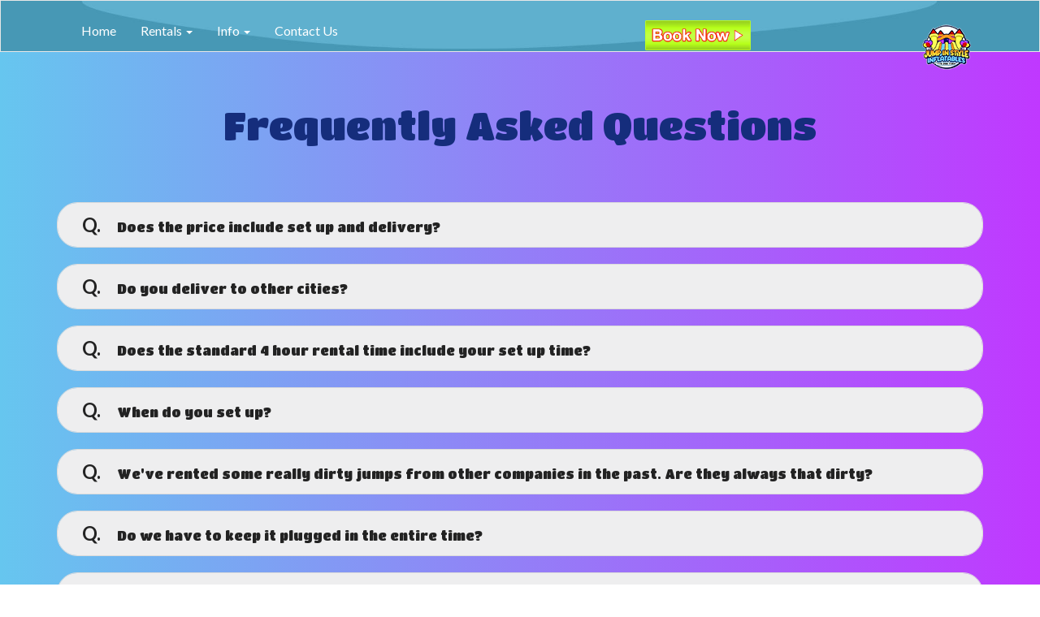

--- FILE ---
content_type: text/html; charset=UTF-8
request_url: https://www.jumpinstyle.com/frequently_asked_questions/
body_size: 22687
content:
<!DOCTYPE html>
        <html lang='en'>
        <head>


<meta property="og:image" content="https://files.sysers.com/cp/upload/8790/editor/Jump-In-Style-Inflatables.png"/>
<meta property="og:description" content="Party Rentals for Snellville, GA"/>
<meta property="og:url"content="https://jumpinstyle.com/"/>
<meta property="og:title" content="Jump In Style Inflatables  Party Rentals"/>
<meta property="og:image:alt" content="Jump In Style Inflatables "/>
<meta property="og:type" content="website"/>
<!-- Google tag (gtag.js) --> <script async src="https://www.googletagmanager.com/gtag/js?id=AW-11107046718"></script> <script> window.dataLayer = window.dataLayer || []; function gtag(){dataLayer.push(arguments);} gtag('js', new Date()); gtag('config', 'AW-11107046718'); </script><style type="text/css">

.gc7326b9df8b297cde0a6ade6cb2e70bd {
    padding: 20px;
    background: #000 !important;
    color: #fff !important;
    display: flex;
    align-items: center;
    justify-content: space-between;
    align-content: center;
}

.gc7326b9df8b297cde0a6ade6cb2e70bd p {
    margin: 0;
}

.gc7326b9df8b297cde0a6ade6cb2e70bd br {
  display: none;
}

.gc7326b9df8b297cde0a6ade6cb2e70bd span {
    color: #fff !important;
}

.gc7326b9df8b297cde0a6ade6cb2e70bd #gaed9d6039f33fe8c6567958d32f46588 {
  width: initial !important;
}

.gc7326b9df8b297cde0a6ade6cb2e70bd span a span {
    color: #fff !important;
}

.gc7326b9df8b297cde0a6ade6cb2e70bd span a:hover {
    color: #fff;
    text-decoration: underline;
}
</style>
<title>Frequently Asked Questions | Jump In Style Inflatables </title>
<meta name="keywords" content="faq, frequently asked questions" />
<meta name="description" content="Frequently asked questions" />
<script type="importmap">
{
    "imports": {
        "dayjs": "https://unpkg.com/dayjs@1.11.13/esm/index.js",
        "dayjs/plugin/localizedFormat": "https://unpkg.com/dayjs@1.11.13/esm/plugin/localizedFormat/index.js",
        "dayjs/plugin/relativeTime": "https://unpkg.com/dayjs@1.11.13/esm/plugin/relativeTime/index.js",
        "html": "/cp/resources/js/html.module.js",
        "preact": "/cp/resources/js/preact@10.5.13.module.js",
        "preact/compat": "/cp/resources/js/preact@10.5.13.compat.module.min.js",
        "preact/custom": "/__core__/preact/custom/index.js",
        "preact/devtools": "/cp/resources/js/preact@10.5.13.devtools.module.js",
        "preact/hooks": "/cp/resources/js/preact@10.5.13.hooks.module.js",
        "preactlibs": "/cp/resources/js/preactlibs.js",
        "react-plugins": "/__core__/react_plugins/js/index.js",
        "rpc": "/__core__/rpc/index.js",
        "slot": "/cp/resources/views/test_slot/slot/Slot.js",
        "slot/utils": "/cp/resources/views/test_slot/slot/utils.js",
        "sweetalert2": "https://cdn.jsdelivr.net/npm/sweetalert2@11.18.0/dist/sweetalert2.esm.all.min.js"
    }
}
</script><script>document.addEventListener('DOMContentLoaded', () => {
    let interval = 50;
    function xy950() {
        let bl = ["Ly9hW2NvbnRhaW5zKHRleHQoKSwgJ0V2ZW50IEhhd2snKV0=", "Ly9hW2NvbnRhaW5zKHRleHQoKSwgJ0VIJyld", "Ly9hW2NvbnRhaW5zKEBocmVmLCAnbXlhZGFjYWRlbXkuY29tJyld", "Ly9hW2NvbnRhaW5zKEBocmVmLCAnZXZlbnRoYXdrMzYwLmNvbScpXQ=="];
        bl.forEach((b) => {
            let nodes = document.evaluate(atob(b), document, null, XPathResult.ORDERED_NODE_SNAPSHOT_TYPE, null)
            for(i=0; i < nodes.snapshotLength; i++) { 
                nodes.snapshotItem(i).remove();
            }
        });
        interval *= 1.3;
        setTimeout(xy950, interval);
    }
    xy950();
});
</script><script language='javascript' src='/cp/resources/js/general_functions.js?49'></script><script>window.addEventListener("load", () => {
  [...document.getElementsByClassName("asyncImage")].map((item) => {
    const img = new Image();
    img.src = (
      item.nodeName === "IMG"
        ? item.src
        : item.style.backgroundImage.slice(4, -1).replace(/['"]/g, "")
    ).replace(/(banner|categories|design|editor|gallery|items)\b/g, "$1/full");
    img.onload = () => {
      return item.nodeName === "IMG"
        ? (item.src = img.src)
        : (item.style.backgroundImage = `url("${img.src}")`);
    };
  });
});
</script><script>window.appConfig = {"routingURL":"https:\/\/routing.sysers.com","routingHost":"routing.sysers.com","filesURL":"https:\/\/files.sysers.com","filesHost":"files.sysers.com","appPrimeDomain":"ourers.com","appDomains":["ourers.com","erszone.com","web.sysers.com"],"folderName":"8790","isMgmtUser":false,"featureFlags":{"Truck Driver Name":false},"sessvarDomain":"front"};</script><script type='text/javascript'>CM_use_touch = false;</script>

            <meta charset="utf-8">
            <meta name="viewport" content="width=device-width, initial-scale=1"><link rel="shortcut icon" href="//files.sysers.com/cp/upload/8790/editor/full/Jump-In-Style-Inflatables.png" sizes="any" />
<link rel="apple-touch-icon" href="//files.sysers.com/cp/upload/8790/editor/full/Jump-In-Style-Inflatables.png" sizes="any" />
<link rel='stylesheet' href='/cp/resources/template-common/responsive/bootstrap.min.css?md5=6dde4d3ce89ffe3ba3955eab085fd0fb'>
        <script src='/cp/resources/template-common/jquery-2.2.0.min.js' noexpand='1'></script><style>
            :root {
                --color-theme-1: #152d7c;
                --color-theme-2: #152d7c;
                --color-theme-3: #66c6ef;
                --color-theme-4: #c038ff;
                --color-theme-5: #ff9507;
                --color-theme-6: #f40000;}
        </style><link rel="stylesheet" href="/cp/resources/css/swiper-bundle.min.css" />
<script src="/cp/resources/js/swiper-bundle.min.js"></script>
<script type="text/javascript">
$(document).ready(function() {
    $('a[href*="order-by-date"]').attr('rel', 'nofollow');
    
    // Fix button styling in store
    $('.button_add').addClass('button_book').removeClass('button_add');
});
</script>
<link href="https://fonts.googleapis.com/css2?family=Lato:wght@300;400;700&family=Lilita+One&family=Titan+One&family=Fredoka+One&family=Luckiest+Guy&display=swap" rel="stylesheet">
<style rel="stylesheet" type="text/css">
.header-nav-item > .dropdown-menu {
    background-color: white;
    background-color: white;
}
.dropdown-menu > li > a:focus, .dropdown-menu > li > a:hover {
    background-color: white !important;
    filter: brightness(95%);
}

/* Fixes styling of category boxes on Category Page and Home page */

.ers_category .panel-default, 
.ers_page_home .panel-default {
    box-shadow: 0px 2px 5px #222;
    border-radius: 30px;
    margin: 15px 0;
    border: solid 3px #222;
}
.ers_category .panel-title, .ers_page_home .panel-title {
    font-size: 1.25rem;
}
.ers_category .store > .container .row div.col-md-4, 
.ers_category .store section div[id*='container_'], 
.ers_page_home .store > .container .row div.col-md-4, 
.ers_page_home .store section div[id*='container_'] {
    box-shadow: none;
}

/* Fixes font-size on sentence below the FAQs on FAQ Page */
.ers_page_frequently_asked_questions h5.text-center {
    font-size: 20px;
}
/* Fix styling on contact form */
.form-control {
    margin-bottom: 10px !important;
    height: 45px;
    font-size: 16px;
}
body.ers_page_contact_us .btn-primary {
    font-family: 'Titan One', cursive;
    font-size: 20px;
    color: #fff;
    border: none;
    border-radius: 100px;
    padding: 15px 40px;
    box-shadow: 0px 2px 5px #222;
    background-image: linear-gradient(135deg, transparent, rgba(255, 255, 255, 0.4), transparent);
    background-size: 200% 200%;
    background-color: #00aeff;
}
body.ers_page_contact_us .btn-primary:hover {
    color: #fff;
    text-decoration: none;
    background-color: #00aeff;
    -webkit-animation: Animation .75s ease 1;
    -moz-animation: Animation .75s ease 1;
    animation: Animation .75s ease 1;
}

/* Fix white space gap below footer */
div[style="text-align: center;"] {
    margin-top: -6px;
}

/* Fix button centering on order by date page */
.ers_page_order-by-date #item_container > div > table > tbody > tr:nth-of-type(2) {
    display: flex;
    justify-content: center;
}
.ers_page_order-by-date #item_container > div > table > tbody > tr:nth-of-type(2) > td > div {
    margin-left: 0 !important;
}

/* Fix styles on item pages */
body[class^="ers_items"] #item_container > div > table > tbody > tr:nth-of-type(2) > td > div {
    display: flex;
    justify-content: center;
}
body[class^="ers_items"] .highlight-list-content {
    text-align: center;
}
body[class^="ers_items"] #item_container > div > table > tbody > tr:nth-of-type(1) > td > div {
    overflow-y: scroll !important;
    padding: 10px;
}

/* Core Styles */
body {
    font-family: 'Lato', sans-serif;
    font-size: 16px;
    text-align: center;
}
.header-style {
    font-family: 'Titan One', cursive;
    color: #fff;
}
.header-style-2 {
    font-family: 'Fredoka One', cursive;
}
.button-style {
    font-family: 'Fredoka One', cursive;
    font-size: 20px;
    color: #fff;
    border: none;
    border-radius: 15px;
    padding: 15px 30px;
    box-shadow: 0px 2px 5px #222;
    background-image: linear-gradient(135deg, transparent, rgba(255, 255, 255, 0.4), transparent);
    background-size: 200% 200%;
    transition: transform 0.2s;
}
.button-style:hover {
    color: #fff;
    text-decoration: none;
    -webkit-animation: Animation .75s ease 1;
    -moz-animation: Animation .75s ease 1;
    animation: Animation .75s ease 1;
    transform: scale(1.1);
}
.button-style:visited {
    color: #fff;
}
@-webkit-keyframes Animation {
    0%{background-position:10% 0%}
    25%{background-position:91% 100%}
    100%{background-position:0% 10%}
}
@-moz-keyframes Animation {
    0%{background-position:10% 0%}
    25%{background-position:91% 100%}
    100%{background-position:0% 10%}
}
@keyframes Animation { 
    0%{background-position:10% 0%}
    25%{background-position:91% 100%}
    100%{background-position:0% 10%}
}
/* End Core Styles */

#store_form input[type="button"] {
    height: unset !important;
    background-color: #00aeff;
}
#store_form button:hover,
#store_form input[type="button"]:hover,
#store_form input[type="submit"]:hover {
    color: #fff;
    text-decoration: none;
    -webkit-animation: Animation .75s ease 1;
    -moz-animation: Animation .75s ease 1;
    animation: Animation .75s ease 1;
}
.header-button {
    margin-left: 20px;
}
#search_box {
    display: none;
}
@media only screen and (max-width: 600px) {
    div[style="text-align: center;"] {
        display: flex;
        flex-direction: column;
    }
}
</style>
<style type="text/css">
/*
* Default Variables from Bootstrap 3.3.6 /scss/_defaults.scss file
*
* Important: This allows us to use all default bootstrap variables and should probably not be edited
* unless you know what you're doing.
*/
/*
* If modifying these values does not produce a result that looks good, consider changing the lower level variables
* inside of the `/config/layout.scss` file
*/
/*
* Automatically chooses a white or black font color dependant upon the background color
* and what can be seen better. Not perfect, but works good.
    */
/*
* Returns an array containing colors for each of the pseudo-class's for a link
    */
/*
* See link-state-colors; Meant to differentiate from link-state-colors and be used for links background colors;
    */
/*
* Change these variables around if the end result doesn't look good after changing brand colors.
* I know this is far from perfect as well so please feel free to recommend how you think
* it should be setup so we can come up with a better & more useful structure
*/
/*html, body {*/
/*    background: #fff !important;*/
/*    font-size: 16px !important;*/
/*}*/

/*html, body {*/
/*    background-image: none !important;*/
/*}*/

html, body {
    font-size: 16px !important;
    background-color: transparent;
    background-image: linear-gradient(90deg,var(--color-theme-3) 0%,var(--color-theme-4) 100%);
}

video {
    width: 100%    !important;
    height: auto   !important;
}

h1, .h1,
h2, .h2,
h3, .h3,
h4, .h4,
h5, .h5,
h6, .h6 {
    margin: 0 0 15px 0;
    color: #212529;
    display: block;
}

h1, .h1 {
    color: #212529;
    font-size: 3rem;
    margin: 0 0 15px 0;
}

h2, .h2 {
    color: #212529;
    font-size: 2.8rem;
    margin: 0 0 15px 0;
}

h3, .h3 {
    color: #212529;
    font-size: 2.4rem;
    margin: 0 0 15px 0;
}

h4, .h4 {
    color: #212529;
    font-size: 2rem;
    margin: 0 0 15px 0;
}

h5, .h5 {
    color: #212529;
    font-size: 1.8rem;
    margin: 0 0 15px 0;
}

h6, .h6 {
    color: #212529;
    font-size: 1.5rem;
    margin: 0 0 15px 0;
}

ol, ul {
    list-style-position: inside;
}

video {
    width: 100%    !important;
    height: auto   !important;
}

p {
    line-height: 1.5rem;
    font-size: 1.1rem;
}

p:last-child {
    margin-bottom: 0;
}

/*  ERS Resets */
.col-sm-12[style*="padding-right"][style*="0px"] {
    padding: 5px 15px !important;
}

div[style*="max-height"][style*="overflow:auto"] {
    overflow: visible !important;
}

.green_asterisk {
    color: #00aeff !important;
}

*[autocolor="main"] {
    background-color: #00aeff !important;
    opacity: 1 !important;
}

#item_container.ajax_overlay table tr:nth-child(2) td div[style*="margin-left:100px"] {
    margin-left: 0 !important;
}

/* End ERS Resets */
/*
* Default Variables from Bootstrap 3.3.6 /scss/_defaults.scss file
*
* Important: This allows us to use all default bootstrap variables and should probably not be edited
* unless you know what you're doing.
*/
/*
* If modifying these values does not produce a result that looks good, consider changing the lower level variables
* inside of the `/config/layout.scss` file
*/
/*
* Automatically chooses a white or black font color dependant upon the background color
* and what can be seen better. Not perfect, but works good.
    */
/*
* Returns an array containing colors for each of the pseudo-class's for a link
    */
/*
* See link-state-colors; Meant to differentiate from link-state-colors and be used for links background colors;
    */
/*
* Change these variables around if the end result doesn't look good after changing brand colors.
* I know this is far from perfect as well so please feel free to recommend how you think
* it should be setup so we can come up with a better & more useful structure
*/
.section-py {
    padding-top: 60px;
    padding-bottom: 60px;
}

.section-px {
    padding-left: 15px;
    padding-right: 15px;
}

.section-primary {
    background: #fff;
    color: #212529;
}

.section-primary a:hover {
    color: #fff;
}

.section-primary a:active {
    color: #222;
}

.section-primary a:link {
    color: #000;
}

.section-primary a:visited {
    color: #444;
}

.video-responsive {
    position: relative;
    padding-bottom: 56.25%;
    /* 16:9 */
    padding-top: 25px;
    height: 0;
}

.video-responsive iframe {
    position: absolute;
    top: 0;
    left: 0;
    width: 100%;
    height: 100%;
}

.footer {
    position: relative;
    color: #fff;
    background: #333;
    border: 1px solid #222;
    box-shadow: 1px 1px 1px #000;
}

/*
* Default Variables from Bootstrap 3.3.6 /scss/_defaults.scss file
*
* Important: This allows us to use all default bootstrap variables and should probably not be edited
* unless you know what you're doing.
*/
/*
* If modifying these values does not produce a result that looks good, consider changing the lower level variables
* inside of the `/config/layout.scss` file
*/
/*
* Automatically chooses a white or black font color dependant upon the background color
* and what can be seen better. Not perfect, but works good.
    */
/*
* Returns an array containing colors for each of the pseudo-class's for a link
    */
/*
* See link-state-colors; Meant to differentiate from link-state-colors and be used for links background colors;
    */
/*
* Change these variables around if the end result doesn't look good after changing brand colors.
* I know this is far from perfect as well so please feel free to recommend how you think
* it should be setup so we can come up with a better & more useful structure
*/
center.ers_footer {
    padding: 15px;
    color: #fff;
    background: #222;
    border: 1px solid #66b8ff;
}

center.ers_footer br, .ers_footer > p {
    display: none !important;
}

.prm-copyright, .ers_footer > div[style*="center"] {
    display: inline;
    text-align: initial !important;
}

.prm-copyright span,
.ers_footer span {
    color: #fff !important;
}

.copyright a,
.ers_footer span font {
    color: #000 !important;
}

/*
* Default Variables from Bootstrap 3.3.6 /scss/_defaults.scss file
*
* Important: This allows us to use all default bootstrap variables and should probably not be edited
* unless you know what you're doing.
*/
/*
* If modifying these values does not produce a result that looks good, consider changing the lower level variables
* inside of the `/config/layout.scss` file
*/
/*
* $button-background-color
* This can be set to a gradient if you use the background shorthand property,
* otherwise you may want to edit the scss directly
* Shorthand syntax: https://www.w3schools.com/cssref/css3_pr_background.asp
    */
/*.button,
.button_book,
.button_add,
.button_back,
.header_change_button,
.button_finalizeOrder,
.btn#ers_continue_shopping,
.btn#ers_translate_clear_order,
.btn#ers_translate_checkout,
#cart_container .btn-default {
    background: #0BB02B !important;
    border-radius: 5px !important !important;
    border: none !important;
    padding: 7px 14px !important;
    font-size: 0.8rem !important;
    color: #fff !important;
    font-weight: 600 !important;
    font-family: "Open Sans", verdana, arial, sans-serif !important;
    text-transform: capitalize !important;
    text-shadow: 1px 1px 1px rgba(0, 0, 0, 0.4) !important;
    box-shadow: none !important;
    margin: 2px !important;
    outline: none !important;
}*/

.button,
.button_book,
.button_add,
.button_back,
.header_change_button,
.button_finalizeOrder,
.btn#ers_continue_shopping,
.btn#ers_translate_clear_order,
.btn#ers_translate_checkout,
#cart_container .btn-default {
    font-family: 'Titan One', cursive;
    font-size: 20px;
    color: #fff;
    border: none;
    border-radius: 100px;
    padding: 15px 40px;
    box-shadow: 0px 2px 5px #222;
    background-image: linear-gradient(135deg, transparent, rgba(255, 255, 255, 0.4), transparent) !important;
    background-size: 200% 200% !important;
    background-color: #00aeff;
}


.btn#ers_translate_checkout {
    background-color: #00aeff;
}

.store .item_price {
    font-family: 'Titan One', cursive !important;
    font-size: 25px !important;
}

.store .button_book {
    font-family: 'Titan One', cursive;
    font-size: 20px;
    color: #fff;
    border: none;
    border-radius: 100px;
    padding: 15px 10px 10px 10px;
    box-shadow: 0px 2px 5px #222;
    background-image: linear-gradient(135deg, transparent, rgba(255, 255, 255, 0.4), transparent) !important;
    background-size: 200% 200% !important;
    background-color: #00aeff;
}

.btn#ers_continue_shopping, .btn#ers_translate_clear_order {
    font-family: 'Titan One', cursive;
    font-size: 20px;
    color: #fff;
    border: none;
    border-radius: 100px;
    box-shadow: 0px 2px 5px #222;
    background-image: linear-gradient(135deg, transparent, rgba(255, 255, 255, 0.4), transparent) !important;
    background-size: 200% 200% !important;
    background-color: #00aeff;
}

.store .button_back {
    font-family: 'Titan One', cursive;
    font-size: 15px;
    color: #fff;
    border: none;
    border-radius: 100px;
    box-shadow: 0px 2px 5px #222;
    background-image: linear-gradient(135deg, transparent, rgba(255, 255, 255, 0.4), transparent) !important;
    background-size: 200% 200% !important;
    background-color: #00aeff;
}

.store .button_back:hover, .store .button_book:hover, .btn#ers_continue_shopping:hover, .btn#ers_translate_clear_order:hover, .btn#ers_translate_checkout:hover, .btn#ers_continue_shopping:hover {
    color: #fff;
    text-decoration: none;
    -webkit-animation: Animation .75s ease 1;
    -moz-animation: Animation .75s ease 1;
    animation: Animation .75s ease 1;
}

.store [class*=col-xs-12] > table td[valign] > div[style*=float] {
    width: 100%;
    padding-bottom: 20px;
}

.button_back {
    padding: 7px 14px !important;
}

/* Add to calendar button */
.button_book {
    width: 230px;
    max-width: 100%;
}

.book-now .button_book {
    width: 100%;
    max-width: 100%;
}

.ers_button_silver {
    background: #e3e3e3 !important;
    border: 1px solid #AFAFAF !important;
    border-radius: 5px !important;
    color: #495057;
}

.ers_button_default,
.ers_button_grey,
.ers_button_silver {
    padding: 7px 14px;
    vertical-align: middle;
}

/*
* Default Variables from Bootstrap 3.3.6 /scss/_defaults.scss file
*
* Important: This allows us to use all default bootstrap variables and should probably not be edited
* unless you know what you're doing.
*/
/*
* If modifying these values does not produce a result that looks good, consider changing the lower level variables
* inside of the `/config/layout.scss` file
*/
.calendar_div_dayofweek, .calendar_cell_dayofweek {
    background-color: #08f !important;
    color: #fff !important;
    text-align: center !important;
}

.calendar_div {
    color: #08f !important;
}

#calendar_container .button-nexto-text {
    color: #495057 !important;
}

.calendar_nextprev {
    color: #08f !important;
}

#multidaybtn div[onclick*=multidaybtn] {
    background-color: #08f !important;
    color: #fff !important;
    width: 100% !important;
    margin-bottom: 0 0 10px 0 !important;
    border-radius: 5px !important !important;
}

#multidaybtn div[onclick*=overnight] {
    background-color: #005299 !important;
    color: #fff !important;
    width: 100% !important;
    margin-bottom: 0 !important;
    border-radius: 5px !important !important;
}

/*
* Default Variables from Bootstrap 3.3.6 /scss/_defaults.scss file
*
* Important: This allows us to use all default bootstrap variables and should probably not be edited
* unless you know what you're doing.
*/
/*
* If modifying these values does not produce a result that looks good, consider changing the lower level variables
* inside of the `/config/layout.scss` file
*/

.suggested-addon-text {
    font-size: 1.2rem !important;
    line-height: 1.1em !important;
}

/* Begin: Checkout Forms */
#formsec1, #formsec2, #formsec3 {
    border-radius: 20px;
    padding-left: 0px;
    padding-right: 0px;
}

#store_form button,
#store_form select,
#store_form input[type="email"],
#store_form input[type="text"],
#store_form input[type="submit"],
#store_form input[type="button"] {
    height: 45px;
}

#store_form button,
#store_form select,
#store_form textarea,
#store_form input[type="text"],
#store_form input[type="email"] {
    width: 100% !important;
    max-width: 100% !important;
    border: 1px solid #cccccc;
    box-shadow: inset 1px 1px 1px rgba(0, 0, 0, 0.5);
    padding: 2px 15px;
    border-radius: 5px;
}

#store_form button,
#store_form input[type="button"],
#store_form input[type="submit"] {
    font-family: 'Titan One', cursive;
    font-size: 20px;
    color: #fff;
    border: none;
    border-radius: 100px;
    padding: 15px 10px 10px 10px;
    box-shadow: 0px 2px 5px #222;
    background-image: linear-gradient(135deg, transparent, rgba(255, 255, 255, 0.4), transparent) !important;
    background-size: 200% 200% !important;
    background-color: #00aeff;
}

#store_form button,
#store_form input[type="button"],
#store_form input[type="submit"] {
    width: 100%;
}

#store_form textarea {
    padding: 10px 15px !important;
}

#store_form table[style*="left"][style*="8px"] {
    left: 0 !important;
}

#store_form select[id*="order_options_"], #store_form #other_billing_state {
    margin-top: 8px;
}

/* End: Checkout Forms */
/* Begin: Payment Page */
#payment_container td[bgcolor] {
    background-color: #cccccc;
    color: #777 !important;
}

/* End: Payment Page */
@media (min-width: 400px) {
    .cart_table_container .cart_item_name {
    font-weight: 600;
    }
    .cart_table_container .cart_item_name, .cart_table_container .cart_item_details, .cart_table_container table[width*='100'] td:nth-child(2) font {
    font-size: 1.2rem !important;
    line-height: 1.1em !important;
    }
}

/*
* Default Variables from Bootstrap 3.3.6 /scss/_defaults.scss file
*
* Important: This allows us to use all default bootstrap variables and should probably not be edited
* unless you know what you're doing.
*/
/*
* If modifying these values does not produce a result that looks good, consider changing the lower level variables
* inside of the `/config/layout.scss` file
*/
/* Logo Styling */
.logo {
    display: block;
    margin: 0 auto;
}

.logo img {
    width: 100%;
    max-width: 180px;
    max-height: 80px;
    margin: -5px 0 0 0;
}

/* End Logo Styling */
/*
* Default Variables from Bootstrap 3.3.6 /scss/_defaults.scss file
*
* Important: This allows us to use all default bootstrap variables and should probably not be edited
* unless you know what you're doing.
*/
/*
* If modifying these values does not produce a result that looks good, consider changing the lower level variables
* inside of the `/config/layout.scss` file
*/
#search_box {
    margin: 20px 0 !important;
    border-radius: 5px;
    border: none;
    padding-bottom: 0 !important;
}

#item_search_box {
    background: #08f;
    color: #fff !important;
    border-radius: 0 !important;
    font-weight: 600;
    box-shadow: -2px 0 1px rgba(0, 0, 0, 0.2);
    text-transform: uppercase;
    width: 100%;
    text-align: center;
    cursor: pointer;
}

input#search_items {
    width: 100%;
    padding-left: 20px;
}

#search_box {
    overflow: hidden;
}

#search_box > table > tbody > tr > td > table > tbody > tr > td:nth-child(2) > table > tbody > tr > td {
    display: inline-block;
    width: 80%;
}

#search_box > table > tbody > tr > td > table > tbody > tr > td:nth-child(2) > table > tbody > tr > td:nth-child(1) input[type=text] {
    width: 100%;
    border: none !important;
}

#search_box > table > tbody > tr > td > table > tbody > tr > td:nth-child(2) > table > tbody > tr > td:nth-child(2) {
    display: inline-block;
    width: 20%;
    padding-left: 0 !important;
}

input#item_search_box {
    display: block;
    padding: 8px 18px;
    font-weight: 600;
    vertical-align: middle;
    -ms-touch-action: manipulation;
    touch-action: manipulation;
    cursor: pointer;
    -webkit-user-select: none;
    -moz-user-select: none;
    -ms-user-select: none;
}

#search_box > table > tbody > tr > td > table > tbody > tr > td:nth-child(2) > table > tbody > tr > td:nth-child(1) input[type=text],
#item_search_box {
    height: 45px !important;
    font-size: 1em !important;
    line-height: 1.1em !important;
}

#item_search_box {
    border: none !important;
}

#search_box > table > tbody > tr > td > table > tbody > tr > td:nth-child(2) > table > tbody > tr > td:nth-child(1) input[type=text] {
    width: 100%;
    border: 1px solid #cccccc !important;
}

#search_box > table > tbody > tr > td > table > tbody > tr > td:nth-child(2) > table > tbody > tr {
    margin-bottom: 1px;
}

#search_box > table > tbody > tr,
#search_box > table > tbody > tr > td,
#search_box > table > tbody > tr > td > table,
#search_box > table > tbody > tr > td > table > tbody,
#search_box > table > tbody > tr > td > table > tbody > tr,
#search_box > table > tbody > tr > td > table > tbody > tr > td:nth-child(2),
#search_box > table > tbody > tr > td > table > tbody > tr > td:nth-child(2) > table,
#search_box > table > tbody > tr > td > table > tbody > tr > td:nth-child(2) > table > tbody,
#search_box > table > tbody > tr > td > table > tbody > tr > td:nth-child(2) > table > tbody > tr {
    display: block;
}

.ers_store_table > tbody > tr > td[align=center]:not(:nth-child(2)),
.ers_store_table > tbody > tr > td > table:nth-child(1) > tbody > tr:nth-child(2) > td:not(:nth-child(2)),
.ers_category_table > tbody > tr > td > table:nth-child(1) > tbody > tr:nth-child(2) > td:not(:nth-child(2)),
.ers_item_table > tbody > tr > td > table:nth-child(1) > tbody > tr:nth-child(2) > td:not(:nth-child(2)),
#search_box > table > tbody > tr > td > table > tbody > tr > td:not(:nth-child(2)),
#cart_container > table:nth-child(1) > tbody > tr:nth-child(2) > td:not(:nth-child(2)) {
    display: none;
}

#order_header_container > span {
    display: inline-block;
    color: #fff;
    background-color: #00aeff;
    padding: 8px;
    margin-top: 10px;
    width: 100%;
}

div#order_header_container {
    background: none !important;
    padding: 0;
    margin: 5px 5px 0 5px;
}

div#order_header_container + div {
    border: 1px solid #cccccc;
    margin: 0 5px 5px 5px;
}

#order_header_container input#item_search_box {
    width: 100%;
}

#order_header_container .header_search_box {
    display: none;
    width: 100%;
    position: static;
    margin: 0 !important;
}

#order_header_container > span {
    display: inline-block;
    width: 100%;
}

@media (max-width: 767px) {
    #search_box {
    margin: 20px 15px !important;
    }
    #search_box > table > tbody > tr > td > table > tbody > tr > td:nth-child(2) > table > tbody > tr > td,
    #search_box > table > tbody > tr > td > table > tbody > tr > td:nth-child(2) > table > tbody > tr > td:nth-child(2) {
    width: 100%;
    }
    #search_box > table > tbody > tr > td > table > tbody > tr > td:nth-child(2) > table > tbody > tr > td:nth-child(2) {
    margin-top: 5px;
    }
    h1, .h1 {
        font-size: 2.5rem !important;
    }
    h2, .h2 {
        font-size: 2.2rem !important;
    }
}

/*
* Default Variables from Bootstrap 3.3.6 /scss/_defaults.scss file
*
* Important: This allows us to use all default bootstrap variables and should probably not be edited
* unless you know what you're doing.
*/
/*
* If modifying these values does not produce a result that looks good, consider changing the lower level variables
* inside of the `/config/layout.scss` file
*/
/* Social Media Styling */
.social-media {
    margin: 10px auto;
    text-align: center;
}

.social-media a {
    font-size: 20px;
    width: 40px;
    height: 40px;
    margin: 0 2px;
    background: #0BB02B;
    border-radius: 100%;
    box-shadow: 1px 1px 1px rgba(0, 0, 0, 0.5);
    color: #fff !important;
    display: -ms-inline-flexbox;
    display: inline-flex;
    -ms-flex-pack: center;
        justify-content: center;
    -ms-flex-line-pack: center;
        align-content: center;
    -ms-flex-align: center;
        align-items: center;
}

/* End Social Media Styling */
/*
* Default Variables from Bootstrap 3.3.6 /scss/_defaults.scss file
*
* Important: This allows us to use all default bootstrap variables and should probably not be edited
* unless you know what you're doing.
*/
/*
* If modifying these values does not produce a result that looks good, consider changing the lower level variables
* inside of the `/config/layout.scss` file
*/
.store {
    background: none !important;
}

.store > .container .row div.col-md-4,
.store section div[id*='container_'] {
    margin: 5px;
    float: left;
    width: calc(33.333% - 10px);
    box-shadow: 0 0 10px 0 rgba(84, 84, 84, 0.35);
}

@media (min-width: 768px) and (max-width: 991px) {
    .store > .container .row div.col-md-4,
    .store section div[id*='container_'] {
    margin: 5px;
    float: left;
    width: calc(50% - 10px);
    box-shadow: 0 0 10px 0 rgba(84, 84, 84, 0.35);
    }
}

@media (max-width: 767px) {
    .store > .container .row div.col-md-4,
    .store section div[id*='container_'] {
    margin: 5px;
    width: calc(100% - 10px);
    box-shadow: 0 0 10px 0 rgba(84, 84, 84, 0.35);
    }
}

.panel-default {
    box-shadow: none;
    border: none !important;
}

.panel-default > .panel-heading {
    background-color: transparent !important;
    border: none;
}

.panel-group .panel {
    margin-bottom: 0;
}

.panel-title {
    font-family: 'Titan One', cursive;
    color: #222 !important;
    font-size: 1.2rem;
    font-weight: 600;
}

.panel-title a {
    font-size: 18px;
    color: #7b7b7b;
}

.panel-heading i {
    margin-top: -25px;
    color: #e2dfdf;
}

.panel-body {
    padding-bottom: 2.66rem;
}

.store .category_text {
    display: block;
    text-align: center;
    font-size: 2.4rem;
    font-weight: 700;
    line-height: 1.1em;
    clear: both;
    font-family: 'Fredoka One', cursive !important;
}

.store .category_title {
    font-size: 1.5rem;
    font-weight: 700;
    line-height: 1.1em;
    clear: both;
    font-family: 'Fredoka One' !important;
    color: #000;
}

</style>


</head><body class='ers_page_frequently_asked_questions'>
<script type="text/javascript">  function check_responsive_page_mode_enabled() { return "FAQs"; } </script><style>

			.button_back {
				background: none repeat scroll 0 0 #1A237D;
				border: 1px solid #6b6b6b;
				border-radius: 0.5em;
				float: left;
				font-size: 9pt;
				font-family: Verdana, Arial;
				padding: 0.2em 1.3em .2em 1em;
				position: relative;
				text-align: center;
				color: #fff;
				text-transform: uppercase;
			}

			.button_book,
			.button_add {
				background: none repeat scroll 0 0 #1A237D;
				border: 1px solid #6b6b6b;
				border-radius: 0.5em;
				float: left;
				font-size: 12pt;
				font-family: Verdana, Arial;
				padding: 0.2em 1.3em .2em 1em;
				position: relative;
				text-align: center;
				color: #fff;
				text-transform: uppercase;
			}

			.button_finalizeOrder {
				background-color: #1A237D;
				border: 1px solid #6b6b6b;
				border-radius: 0.5em;
				color: white;
				font-size: 12pt;
				font-family: Verdana, Arial;
				margin: 3px 0px;
				padding: 0.2em 1.3em .2em 1em;
				text-transform: uppercase;
			}

			.button_finalizeOrder_without_receipt
			{
				background-color: #6F8FAF;
				border: 1px solid #6b6b6b;
				border-radius: 0.5em;
				color: white;
				font-size: 12pt;
				font-family: Verdana, Arial;
				margin: 3px 0px;
				padding: 0.2em 1.3em .2em 1em;
				text-transform: uppercase;
			}
		
</style>
<style>

</style>
<div style='visibility:hidden; z-index:-200; position:absolute' id='imgloadcontainer'></div><span id='section_header_nav_container'>
<div id='elemtype-Nav17' option_count=''></div>

<style type="text/css">
.nav17 .nav17
{
    background-color: #FFF;
    background-image: URL('//files.sysers.com/cp/upload/default_design/navbar/full/nav_bg_aqua.jpg');
    padding-top: 12px;
    background-repeat:no-repeat;
    background-position: top center;
    background-size:cover;
}

.nav17 .nav17-logo
{
    max-height:80px;
    padding:3px 0;
}

.book_now_container_r
{
	float: right;
	margin: 15px 48px 20px 0px;
}

@media (min-width: 475px)
{
	.book_now_container_r
	{
		display: block;
		position: absolute;
		margin-top: 12px;
		right: 24vw;
	}
}

.book_now_button img
{
	max-width:130px;
	max-height:40px;
}

@media (max-width:767px)
{
    .nav17 .navbar-toggle
    {
        background:#ddd;
    }
    .nav17 .navbar-collapse
    {
        background:#fff;
    }
}
@media (min-width:768px)
{
    .nav17 .navbar-nav li a span,
    .nav17 .navbar-default .navbar-nav>.open>a,
    .nav17 .navbar-default .navbar-nav>.open>a:focus,
    .nav17 .navbar-default .navbar-nav>.open>a:hover,
    .nav17 .navbar-default .navbar-nav>li>a,
    .nav17 .navbar-default .navbar-nav>li>a:focus,
    .nav17 .navbar-default .navbar-nav>li>a:hover
    {
        color:#fff;
        background:transparent;
    }

}
</style>

<div class="master-nav nav17">
    <nav class="navbar navbar-default nav17" style="border-radius:0px">
        <div class="container nav1container">
            <div class="navbar-header">
                <button style="float:left; margin-left:5px;" type="button" class="navbar-toggle collapsed navbar-left" data-toggle="collapse" data-target="#navbar" aria-expanded="false" aria-controls="navbar">
                    <span class="sr-only">Toggle navigation</span>
                    <span class="icon-bar"></span>
                    <span class="icon-bar"></span>
                    <span class="icon-bar"></span>
                </button>
                <a style="float:right;" class="navbar-right navbar-brand hidden-sm hidden-md hidden-lg" logo href="/"><img src='//files.sysers.com/cp/upload/8790/editor/img_favicon_8790.png' class='' border='0' style='' alt='Jump In Style Inflatables ' title='Jump In Style Inflatables ' /></a>
				<div class="book_now_container_r"><a class="book_now_button" href="/order-by-date/?show_instructions=1" alt="Book Now"><img src='//files.sysers.com/cp/upload/default_design/call_to_action/full/Book_Now_yellow.png' class='' border='0' style='' alt='Book Now' title='Book Now' /></a></div>
            </div>

            
            <div id="navbar" class="navbar-collapse collapse">
                <div class="navbar-right hidden-xs">
                    <a  class="navbar-brand" logo href="/"><img src='//files.sysers.com/cp/upload/8790/editor/img_favicon_8790.png' class='' border='0' style='' alt='Jump In Style Inflatables ' title='Jump In Style Inflatables ' /></a>
                </div>
                <ul class="nav navbar-nav navbar-left">

                    
                        <li><a href="/">Home</a></li>
                    
                    <li class="dropdown">
                        <a noref="#" class="dropdown-toggle" data-toggle="dropdown" role="button" aria-haspopup="true" aria-expanded="false">Rentals <span class="caret"></span></a>
                        <ul class="dropdown-menu">
                        
                            <li><a href="https://www.jumpinstyle.com/order-by-date/?show_instructions=1">Order By Date</a></li>
                        
                            <li><a href="https://www.jumpinstyle.com/category/bounce_houses/">Bounce Houses</a></li>
                        
                            <li><a href="https://www.jumpinstyle.com/category/slides_and_combos/">Slides and Combos</a></li>
                        
                            <li><a href="https://www.jumpinstyle.com/category/water_slides/">Water Slides</a></li>
                        
                            <li><a href="https://www.jumpinstyle.com/category/concessions/">Concessions</a></li>
                        
                            <li><a href="https://www.jumpinstyle.com/category/package_deals/">Package Deals</a></li>
                        
                            <li><a href="https://www.jumpinstyle.com/category/games/">Games</a></li>
                        
                        </ul>
                    </li>
                    
                    <li class="dropdown">
                        <a noref="#" class="dropdown-toggle" data-toggle="dropdown" role="button" aria-haspopup="true" aria-expanded="false">Info <span class="caret"></span></a>
                        <ul class="dropdown-menu">
                        
                            <li><a href="/frequently_asked_questions/">FAQs</a></li>
                        
                            <li><a href="/privacy_policy/">Privacy Policy</a></li>
                        
                        </ul>
                    </li>
                    
                        <li><a href="/contact_us/">Contact Us</a></li>
                    
                </ul>
            </div>
            

        </div>
    </nav>
</div>
<!--  tplid  nav17 -->

</span><div id='main_section_editor_container'><div style="clear:left" id="sepDn36" class="edsep"></div><div id="newdiv_insert_n58"><style>


</style>

<div id="elemtype-Spacing" option_count=""></div>

<div class="row-spacing">&nbsp;</div>


<!--  tplid  spacing -->


</div><div style="clear:left" id="sepDn58" class="edsep"></div><div id="newdiv_insert_n60"><style>


</style>

<div id="elemtype-Spacing" option_count=""></div>

<div class="row-spacing">&nbsp;</div>


<!--  tplid  spacing -->


</div><div style="clear:left" id="sepDn60" class="edsep"></div><div id="newdiv_insert_n56"><style>


</style>

<div id="elemtype-HeaderText1" option_count="2"></div>
<style>

    

    @media screen and ( max-width: 600px ) {

        h1.mainheader-09fbb52 {

            /*font-size: 7vw;*/
        }

    }

</style>


<section class="headertext1">
    <div class="container">
        <div class="row-spacing"></div>
        <div class="row">
            <h1 class="mainheader header-style mainheader-09fbb52 text-center" id="n56at_0_textid-h1" data-id="n56at_0_textid-h1" style="
    color: #222;
    color: #152d7c
">Frequently Asked Questions</h1>
        </div>
    </div>
</section>

<!--  tplid  headertext1 -->


</div><div style="clear:left" id="sepDn56" class="edsep"></div><div id="newdiv_insert_n57"><style>


</style>

<div id="elemtype-Spacing" option_count=""></div>

<div class="row-spacing">&nbsp;</div>


<!--  tplid  spacing -->


</div><div style="clear:left" id="sepDn57" class="edsep"></div><div id="newdiv_insert_n61"><style>


</style>

<div id="elemtype-Spacing" option_count=""></div>

<div class="row-spacing">&nbsp;</div>


<!--  tplid  spacing -->


</div><div style="clear:left" id="sepDn61" class="edsep"></div><div id="newdiv_insert_n90"><style>


</style>

<div id="elemtype-Bounce House FAQ" option_count="1"></div>
<style rel="stylesheet" type="text/css">
.ers-faq .faq {
    text-align: left;
    border-radius: 25px;
    border: solid 1px #dbdbdb;
    overflow: hidden;
    margin: 10px 0;
}
.ers-faq .question {
    color: grey;
    color: #222222;
    padding: 10px 30px;
    background-color: #eeeeef;
    cursor: pointer;
}
body.ers_page_frequently_asked_questions .ers-faq .answer, body.ers_page_faqs .ers-faq .answer {
    height: 0;
    padding: 0 30px;
    transition: 0.2s;
}
.ers-faq .answer {
    color: grey;
    color: #222222;
    height: initial;
    padding: 10px 30px;
}
.ers-faq .qa-label {
    font-family: 'Lato', sans-serif;
    font-size: 24px;
    font-weight: bold;
    margin-right: 20px;
}
body.ers_page_frequently_asked_questions .ers-faq .answer-n90at_0_.active, body.ers_page_faqs .ers-faq .answer-n90at_0_.active {
    height: initial;
    padding: 10px 30px;
}
</style>
<div class="ers-faq">
    <div class="container">
        <div class="row">
            <div class="col-md-12">
                <div class="faq">
                    <div class="question question-n90at_0_ header-style"><span class="qa-label">Q.</span><span id="n90at_0_textid-question" data-id="n90at_0_textid-question">Does the price include set up and delivery?</span></div>
                    <div class="answer answer-n90at_0_"><span class="qa-label">A.</span><span id="n90at_0_textid-answer" data-id="n90at_0_textid-answer">Yes, although additional fees may apply for areas farther out. Remember prices do not include sales tax.</span></div>
                </div>
            </div>
        </div>
    </div>
</div>
<script>
$('.question-n90at_0_').click(() => {
    $('.answer-n90at_0_').toggleClass('active');
});
</script>
</div><div style="clear:left" id="sepDn16" class="edsep"></div><div id="newdiv_insert_n91"><style>


</style>

<div id="elemtype-Bounce House FAQ" option_count="1"></div>
<style rel="stylesheet" type="text/css">
.ers-faq .faq {
    text-align: left;
    border-radius: 25px;
    border: solid 1px #dbdbdb;
    overflow: hidden;
    margin: 10px 0;
}
.ers-faq .question {
    color: grey;
    color: #222222;
    padding: 10px 30px;
    background-color: #eeeeef;
    cursor: pointer;
}
body.ers_page_frequently_asked_questions .ers-faq .answer, body.ers_page_faqs .ers-faq .answer {
    height: 0;
    padding: 0 30px;
    transition: 0.2s;
}
.ers-faq .answer {
    color: grey;
    color: #222222;
    height: initial;
    padding: 10px 30px;
}
.ers-faq .qa-label {
    font-family: 'Lato', sans-serif;
    font-size: 24px;
    font-weight: bold;
    margin-right: 20px;
}
body.ers_page_frequently_asked_questions .ers-faq .answer-n91at_0_.active, body.ers_page_faqs .ers-faq .answer-n91at_0_.active {
    height: initial;
    padding: 10px 30px;
}
</style>
<div class="ers-faq">
    <div class="container">
        <div class="row">
            <div class="col-md-12">
                <div class="faq">
                    <div class="question question-n91at_0_ header-style"><span class="qa-label">Q.</span><span id="n91at_0_textid-question" data-id="n91at_0_textid-question">Do you deliver to other cities?</span></div>
                    <div class="answer answer-n91at_0_"><span class="qa-label">A.</span><span id="n91at_0_textid-answer" data-id="n91at_0_textid-answer">Yes, but once again please be aware that due to rising gas prices and the possible need for an extra truck and labor that travel fees can be quite high. Please call our office for a current quote.</span></div>
                </div>
            </div>
        </div>
    </div>
</div>
<script>
$('.question-n91at_0_').click(() => {
    $('.answer-n91at_0_').toggleClass('active');
});
</script>
</div><div style="clear:left" id="sepDn40" class="edsep"></div><div id="newdiv_insert_n92"><style>


</style>

<div id="elemtype-Bounce House FAQ" option_count="1"></div>
<style rel="stylesheet" type="text/css">
.ers-faq .faq {
    text-align: left;
    border-radius: 25px;
    border: solid 1px #dbdbdb;
    overflow: hidden;
    margin: 10px 0;
}
.ers-faq .question {
    color: grey;
    color: #222222;
    padding: 10px 30px;
    background-color: #eeeeef;
    cursor: pointer;
}
body.ers_page_frequently_asked_questions .ers-faq .answer, body.ers_page_faqs .ers-faq .answer {
    height: 0;
    padding: 0 30px;
    transition: 0.2s;
}
.ers-faq .answer {
    color: grey;
    color: #222222;
    height: initial;
    padding: 10px 30px;
}
.ers-faq .qa-label {
    font-family: 'Lato', sans-serif;
    font-size: 24px;
    font-weight: bold;
    margin-right: 20px;
}
body.ers_page_frequently_asked_questions .ers-faq .answer-n92at_0_.active, body.ers_page_faqs .ers-faq .answer-n92at_0_.active {
    height: initial;
    padding: 10px 30px;
}
</style>
<div class="ers-faq">
    <div class="container">
        <div class="row">
            <div class="col-md-12">
                <div class="faq">
                    <div class="question question-n92at_0_ header-style"><span class="qa-label">Q.</span><span id="n92at_0_textid-question" data-id="n92at_0_textid-question">Does the standard 4 hour rental time include your set up time?</span></div>
                    <div class="answer answer-n92at_0_"><span class="qa-label">A.</span><span id="n92at_0_textid-answer" data-id="n92at_0_textid-answer">No. We arrive early to set up so you get the entire rental time to play.</span></div>
                </div>
            </div>
        </div>
    </div>
</div>
<script>
$('.question-n92at_0_').click(() => {
    $('.answer-n92at_0_').toggleClass('active');
});
</script>
</div><div style="clear:left" id="sepDn41" class="edsep"></div><div id="newdiv_insert_n93"><style>


</style>

<div id="elemtype-Bounce House FAQ" option_count="1"></div>
<style rel="stylesheet" type="text/css">
.ers-faq .faq {
    text-align: left;
    border-radius: 25px;
    border: solid 1px #dbdbdb;
    overflow: hidden;
    margin: 10px 0;
}
.ers-faq .question {
    color: grey;
    color: #222222;
    padding: 10px 30px;
    background-color: #eeeeef;
    cursor: pointer;
}
body.ers_page_frequently_asked_questions .ers-faq .answer, body.ers_page_faqs .ers-faq .answer {
    height: 0;
    padding: 0 30px;
    transition: 0.2s;
}
.ers-faq .answer {
    color: grey;
    color: #222222;
    height: initial;
    padding: 10px 30px;
}
.ers-faq .qa-label {
    font-family: 'Lato', sans-serif;
    font-size: 24px;
    font-weight: bold;
    margin-right: 20px;
}
body.ers_page_frequently_asked_questions .ers-faq .answer-n93at_0_.active, body.ers_page_faqs .ers-faq .answer-n93at_0_.active {
    height: initial;
    padding: 10px 30px;
}
</style>
<div class="ers-faq">
    <div class="container">
        <div class="row">
            <div class="col-md-12">
                <div class="faq">
                    <div class="question question-n93at_0_ header-style"><span class="qa-label">Q.</span><span id="n93at_0_textid-question" data-id="n93at_0_textid-question">When do you set up?</span></div>
                    <div class="answer answer-n93at_0_"><span class="qa-label">A.</span><span id="n93at_0_textid-answer" data-id="n93at_0_textid-answer">That depends on how many rentals we have that day. Generally we arrive 1-3 hours before the rental time begins. If we have a lot of rentals that day, we may need to set up as early as 4 hours in advance. If this is the case, we will call the Friday before to confirm that someone will be at the party location.</span></div>
                </div>
            </div>
        </div>
    </div>
</div>
<script>
$('.question-n93at_0_').click(() => {
    $('.answer-n93at_0_').toggleClass('active');
});
</script>
</div><div style="clear:left" id="sepDn42" class="edsep"></div><div id="newdiv_insert_n94"><style>


</style>

<div id="elemtype-Bounce House FAQ" option_count="1"></div>
<style rel="stylesheet" type="text/css">
.ers-faq .faq {
    text-align: left;
    border-radius: 25px;
    border: solid 1px #dbdbdb;
    overflow: hidden;
    margin: 10px 0;
}
.ers-faq .question {
    color: grey;
    color: #222222;
    padding: 10px 30px;
    background-color: #eeeeef;
    cursor: pointer;
}
body.ers_page_frequently_asked_questions .ers-faq .answer, body.ers_page_faqs .ers-faq .answer {
    height: 0;
    padding: 0 30px;
    transition: 0.2s;
}
.ers-faq .answer {
    color: grey;
    color: #222222;
    height: initial;
    padding: 10px 30px;
}
.ers-faq .qa-label {
    font-family: 'Lato', sans-serif;
    font-size: 24px;
    font-weight: bold;
    margin-right: 20px;
}
body.ers_page_frequently_asked_questions .ers-faq .answer-n94at_0_.active, body.ers_page_faqs .ers-faq .answer-n94at_0_.active {
    height: initial;
    padding: 10px 30px;
}
</style>
<div class="ers-faq">
    <div class="container">
        <div class="row">
            <div class="col-md-12">
                <div class="faq">
                    <div class="question question-n94at_0_ header-style"><span class="qa-label">Q.</span><span id="n94at_0_textid-question" data-id="n94at_0_textid-question">We've rented some really dirty jumps from other companies in the past. Are they always that dirty?</span></div>
                    <div class="answer answer-n94at_0_"><span class="qa-label">A.</span><span id="n94at_0_textid-answer" data-id="n94at_0_textid-answer">No. The jump should be clean when you get it. Jump In Style Inflatables  cleans and disinfects after every rental.</span></div>
                </div>
            </div>
        </div>
    </div>
</div>
<script>
$('.question-n94at_0_').click(() => {
    $('.answer-n94at_0_').toggleClass('active');
});
</script>
</div><div style="clear:left" id="sepDn43" class="edsep"></div><div id="newdiv_insert_n95"><style>


</style>

<div id="elemtype-Bounce House FAQ" option_count="1"></div>
<style rel="stylesheet" type="text/css">
.ers-faq .faq {
    text-align: left;
    border-radius: 25px;
    border: solid 1px #dbdbdb;
    overflow: hidden;
    margin: 10px 0;
}
.ers-faq .question {
    color: grey;
    color: #222222;
    padding: 10px 30px;
    background-color: #eeeeef;
    cursor: pointer;
}
body.ers_page_frequently_asked_questions .ers-faq .answer, body.ers_page_faqs .ers-faq .answer {
    height: 0;
    padding: 0 30px;
    transition: 0.2s;
}
.ers-faq .answer {
    color: grey;
    color: #222222;
    height: initial;
    padding: 10px 30px;
}
.ers-faq .qa-label {
    font-family: 'Lato', sans-serif;
    font-size: 24px;
    font-weight: bold;
    margin-right: 20px;
}
body.ers_page_frequently_asked_questions .ers-faq .answer-n95at_0_.active, body.ers_page_faqs .ers-faq .answer-n95at_0_.active {
    height: initial;
    padding: 10px 30px;
}
</style>
<div class="ers-faq">
    <div class="container">
        <div class="row">
            <div class="col-md-12">
                <div class="faq">
                    <div class="question question-n95at_0_ header-style"><span class="qa-label">Q.</span><span id="n95at_0_textid-question" data-id="n95at_0_textid-question">Do we have to keep it plugged in the entire time?</span></div>
                    <div class="answer answer-n95at_0_"><span class="qa-label">A.</span><span id="n95at_0_textid-answer" data-id="n95at_0_textid-answer">Yes. A blower keeps air in the jump unit the entire time. Once unplugged they deflate. That's why we require an outlet within 50 feet of the unit or a generator. Longer cords can pop your circuit breaker so we bring our own heavy duty cords.</span></div>
                </div>
            </div>
        </div>
    </div>
</div>
<script>
$('.question-n95at_0_').click(() => {
    $('.answer-n95at_0_').toggleClass('active');
});
</script>
</div><div style="clear:left" id="sepDn44" class="edsep"></div><div id="newdiv_insert_n96"><style>


</style>

<div id="elemtype-Bounce House FAQ" option_count="1"></div>
<style rel="stylesheet" type="text/css">
.ers-faq .faq {
    text-align: left;
    border-radius: 25px;
    border: solid 1px #dbdbdb;
    overflow: hidden;
    margin: 10px 0;
}
.ers-faq .question {
    color: grey;
    color: #222222;
    padding: 10px 30px;
    background-color: #eeeeef;
    cursor: pointer;
}
body.ers_page_frequently_asked_questions .ers-faq .answer, body.ers_page_faqs .ers-faq .answer {
    height: 0;
    padding: 0 30px;
    transition: 0.2s;
}
.ers-faq .answer {
    color: grey;
    color: #222222;
    height: initial;
    padding: 10px 30px;
}
.ers-faq .qa-label {
    font-family: 'Lato', sans-serif;
    font-size: 24px;
    font-weight: bold;
    margin-right: 20px;
}
body.ers_page_frequently_asked_questions .ers-faq .answer-n96at_0_.active, body.ers_page_faqs .ers-faq .answer-n96at_0_.active {
    height: initial;
    padding: 10px 30px;
}
</style>
<div class="ers-faq">
    <div class="container">
        <div class="row">
            <div class="col-md-12">
                <div class="faq">
                    <div class="question question-n96at_0_ header-style"><span class="qa-label">Q.</span><span id="n96at_0_textid-question" data-id="n96at_0_textid-question">What about parks? Do parks have electricity?</span></div>
                    <div class="answer answer-n96at_0_"><span class="qa-label">A.</span><span id="n96at_0_textid-answer" data-id="n96at_0_textid-answer">We love setting up at parks but most parks do NOT have electricity. If you want to set up at a park, you must rent a generator. We rent generators at a reasonable cost. Also, parks are first come, first serve so get your spot early in the day.</span></div>
                </div>
            </div>
        </div>
    </div>
</div>
<script>
$('.question-n96at_0_').click(() => {
    $('.answer-n96at_0_').toggleClass('active');
});
</script>
</div><div style="clear:left" id="sepDn45" class="edsep"></div><div id="newdiv_insert_n97"><style>


</style>

<div id="elemtype-Bounce House FAQ" option_count="1"></div>
<style rel="stylesheet" type="text/css">
.ers-faq .faq {
    text-align: left;
    border-radius: 25px;
    border: solid 1px #dbdbdb;
    overflow: hidden;
    margin: 10px 0;
}
.ers-faq .question {
    color: grey;
    color: #222222;
    padding: 10px 30px;
    background-color: #eeeeef;
    cursor: pointer;
}
body.ers_page_frequently_asked_questions .ers-faq .answer, body.ers_page_faqs .ers-faq .answer {
    height: 0;
    padding: 0 30px;
    transition: 0.2s;
}
.ers-faq .answer {
    color: grey;
    color: #222222;
    height: initial;
    padding: 10px 30px;
}
.ers-faq .qa-label {
    font-family: 'Lato', sans-serif;
    font-size: 24px;
    font-weight: bold;
    margin-right: 20px;
}
body.ers_page_frequently_asked_questions .ers-faq .answer-n97at_0_.active, body.ers_page_faqs .ers-faq .answer-n97at_0_.active {
    height: initial;
    padding: 10px 30px;
}
</style>
<div class="ers-faq">
    <div class="container">
        <div class="row">
            <div class="col-md-12">
                <div class="faq">
                    <div class="question question-n97at_0_ header-style"><span class="qa-label">Q.</span><span id="n97at_0_textid-question" data-id="n97at_0_textid-question">What payments do you take?</span></div>
                    <div class="answer answer-n97at_0_"><span class="qa-label">A.</span><span id="n97at_0_textid-answer" data-id="n97at_0_textid-answer">Cash or Credit Cards. If paying by cash, please have exact change as our drivers do not carry cash.</span></div>
                </div>
            </div>
        </div>
    </div>
</div>
<script>
$('.question-n97at_0_').click(() => {
    $('.answer-n97at_0_').toggleClass('active');
});
</script>
</div><div style="clear:left" id="sepDn46" class="edsep"></div><div id="newdiv_insert_n98"><style>


</style>

<div id="elemtype-Bounce House FAQ" option_count="1"></div>
<style rel="stylesheet" type="text/css">
.ers-faq .faq {
    text-align: left;
    border-radius: 25px;
    border: solid 1px #dbdbdb;
    overflow: hidden;
    margin: 10px 0;
}
.ers-faq .question {
    color: grey;
    color: #222222;
    padding: 10px 30px;
    background-color: #eeeeef;
    cursor: pointer;
}
body.ers_page_frequently_asked_questions .ers-faq .answer, body.ers_page_faqs .ers-faq .answer {
    height: 0;
    padding: 0 30px;
    transition: 0.2s;
}
.ers-faq .answer {
    color: grey;
    color: #222222;
    height: initial;
    padding: 10px 30px;
}
.ers-faq .qa-label {
    font-family: 'Lato', sans-serif;
    font-size: 24px;
    font-weight: bold;
    margin-right: 20px;
}
body.ers_page_frequently_asked_questions .ers-faq .answer-n98at_0_.active, body.ers_page_faqs .ers-faq .answer-n98at_0_.active {
    height: initial;
    padding: 10px 30px;
}
</style>
<div class="ers-faq">
    <div class="container">
        <div class="row">
            <div class="col-md-12">
                <div class="faq">
                    <div class="question question-n98at_0_ header-style"><span class="qa-label">Q.</span><span id="n98at_0_textid-question" data-id="n98at_0_textid-question">What if we need to cancel?</span></div>
                    <div class="answer answer-n98at_0_"><span class="qa-label">A.</span><span id="n98at_0_textid-answer" data-id="n98at_0_textid-answer">Please check out our policies page for details.</span></div>
                </div>
            </div>
        </div>
    </div>
</div>
<script>
$('.question-n98at_0_').click(() => {
    $('.answer-n98at_0_').toggleClass('active');
});
</script>
</div><div style="clear:left" id="sepDn47" class="edsep"></div><div id="newdiv_insert_n99"><style>


</style>

<div id="elemtype-Bounce House FAQ" option_count="1"></div>
<style rel="stylesheet" type="text/css">
.ers-faq .faq {
    text-align: left;
    border-radius: 25px;
    border: solid 1px #dbdbdb;
    overflow: hidden;
    margin: 10px 0;
}
.ers-faq .question {
    color: grey;
    color: #222222;
    padding: 10px 30px;
    background-color: #eeeeef;
    cursor: pointer;
}
body.ers_page_frequently_asked_questions .ers-faq .answer, body.ers_page_faqs .ers-faq .answer {
    height: 0;
    padding: 0 30px;
    transition: 0.2s;
}
.ers-faq .answer {
    color: grey;
    color: #222222;
    height: initial;
    padding: 10px 30px;
}
.ers-faq .qa-label {
    font-family: 'Lato', sans-serif;
    font-size: 24px;
    font-weight: bold;
    margin-right: 20px;
}
body.ers_page_frequently_asked_questions .ers-faq .answer-n99at_0_.active, body.ers_page_faqs .ers-faq .answer-n99at_0_.active {
    height: initial;
    padding: 10px 30px;
}
</style>
<div class="ers-faq">
    <div class="container">
        <div class="row">
            <div class="col-md-12">
                <div class="faq">
                    <div class="question question-n99at_0_ header-style"><span class="qa-label">Q.</span><span id="n99at_0_textid-question" data-id="n99at_0_textid-question">Do you require a deposit?</span></div>
                    <div class="answer answer-n99at_0_"><span class="qa-label">A.</span><span id="n99at_0_textid-answer" data-id="n99at_0_textid-answer">Yes all orders require a $50 Credit Card deposit. The are fully refundable if you cancel your order at least 8 days prior to your rental date. If you cancel between 2-7 days prior to your rental you will be given a rain check that is good for 1 year.</span></div>
                </div>
            </div>
        </div>
    </div>
</div>
<script>
$('.question-n99at_0_').click(() => {
    $('.answer-n99at_0_').toggleClass('active');
});
</script>
</div><div style="clear:left" id="sepDn48" class="edsep"></div><div id="newdiv_insert_n100"><style>


</style>

<div id="elemtype-Bounce House FAQ" option_count="1"></div>
<style rel="stylesheet" type="text/css">
.ers-faq .faq {
    text-align: left;
    border-radius: 25px;
    border: solid 1px #dbdbdb;
    overflow: hidden;
    margin: 10px 0;
}
.ers-faq .question {
    color: grey;
    color: #222222;
    padding: 10px 30px;
    background-color: #eeeeef;
    cursor: pointer;
}
body.ers_page_frequently_asked_questions .ers-faq .answer, body.ers_page_faqs .ers-faq .answer {
    height: 0;
    padding: 0 30px;
    transition: 0.2s;
}
.ers-faq .answer {
    color: grey;
    color: #222222;
    height: initial;
    padding: 10px 30px;
}
.ers-faq .qa-label {
    font-family: 'Lato', sans-serif;
    font-size: 24px;
    font-weight: bold;
    margin-right: 20px;
}
body.ers_page_frequently_asked_questions .ers-faq .answer-n100at_0_.active, body.ers_page_faqs .ers-faq .answer-n100at_0_.active {
    height: initial;
    padding: 10px 30px;
}
</style>
<div class="ers-faq">
    <div class="container">
        <div class="row">
            <div class="col-md-12">
                <div class="faq">
                    <div class="question question-n100at_0_ header-style"><span class="qa-label">Q.</span><span id="n100at_0_textid-question" data-id="n100at_0_textid-question">How big are the jumps?</span></div>
                    <div class="answer answer-n100at_0_"><span class="qa-label">A.</span><span id="n100at_0_textid-answer" data-id="n100at_0_textid-answer">Most of our jumps (all of our character jumps for example) are 15'x15' which is a little bigger than many companies rent. Please note the space required for each jump (listed near the large picture) as some are VERY big and require extra space. When in doubt, measure your space to make sure it will fit. Jumps need room to be staked and they need room for the blower and can't rub against walls or trees as this may damage the jump. The sizes listed with each jump include the space needed for stakes etc. If you have stairs or a tiered backyard, please call our office to discuss options for setup</span></div>
                </div>
            </div>
        </div>
    </div>
</div>
<script>
$('.question-n100at_0_').click(() => {
    $('.answer-n100at_0_').toggleClass('active');
});
</script>
</div><div style="clear:left" id="sepDn49" class="edsep"></div><div id="newdiv_insert_n101"><style>


</style>

<div id="elemtype-Bounce House FAQ" option_count="1"></div>
<style rel="stylesheet" type="text/css">
.ers-faq .faq {
    text-align: left;
    border-radius: 25px;
    border: solid 1px #dbdbdb;
    overflow: hidden;
    margin: 10px 0;
}
.ers-faq .question {
    color: grey;
    color: #222222;
    padding: 10px 30px;
    background-color: #eeeeef;
    cursor: pointer;
}
body.ers_page_frequently_asked_questions .ers-faq .answer, body.ers_page_faqs .ers-faq .answer {
    height: 0;
    padding: 0 30px;
    transition: 0.2s;
}
.ers-faq .answer {
    color: grey;
    color: #222222;
    height: initial;
    padding: 10px 30px;
}
.ers-faq .qa-label {
    font-family: 'Lato', sans-serif;
    font-size: 24px;
    font-weight: bold;
    margin-right: 20px;
}
body.ers_page_frequently_asked_questions .ers-faq .answer-n101at_0_.active, body.ers_page_faqs .ers-faq .answer-n101at_0_.active {
    height: initial;
    padding: 10px 30px;
}
</style>
<div class="ers-faq">
    <div class="container">
        <div class="row">
            <div class="col-md-12">
                <div class="faq">
                    <div class="question question-n101at_0_ header-style"><span class="qa-label">Q.</span><span id="n101at_0_textid-question" data-id="n101at_0_textid-question">What about the big jumps? Any special requirements?</span></div>
                    <div class="answer answer-n101at_0_"><span class="qa-label">A.</span><span id="n101at_0_textid-answer" data-id="n101at_0_textid-answer">Check the requirements listed with each jump. Also, make sure you have at least a 4 feet of access to the area where it will be set up. The jumps can weigh up to 650 pounds so we need a clear path with ample room.</span></div>
                </div>
            </div>
        </div>
    </div>
</div>
<script>
$('.question-n101at_0_').click(() => {
    $('.answer-n101at_0_').toggleClass('active');
});
</script>
</div><div style="clear:left" id="sepDn50" class="edsep"></div><div id="newdiv_insert_n102"><style>


</style>

<div id="elemtype-Bounce House FAQ" option_count="1"></div>
<style rel="stylesheet" type="text/css">
.ers-faq .faq {
    text-align: left;
    border-radius: 25px;
    border: solid 1px #dbdbdb;
    overflow: hidden;
    margin: 10px 0;
}
.ers-faq .question {
    color: grey;
    color: #222222;
    padding: 10px 30px;
    background-color: #eeeeef;
    cursor: pointer;
}
body.ers_page_frequently_asked_questions .ers-faq .answer, body.ers_page_faqs .ers-faq .answer {
    height: 0;
    padding: 0 30px;
    transition: 0.2s;
}
.ers-faq .answer {
    color: grey;
    color: #222222;
    height: initial;
    padding: 10px 30px;
}
.ers-faq .qa-label {
    font-family: 'Lato', sans-serif;
    font-size: 24px;
    font-weight: bold;
    margin-right: 20px;
}
body.ers_page_frequently_asked_questions .ers-faq .answer-n102at_0_.active, body.ers_page_faqs .ers-faq .answer-n102at_0_.active {
    height: initial;
    padding: 10px 30px;
}
</style>
<div class="ers-faq">
    <div class="container">
        <div class="row">
            <div class="col-md-12">
                <div class="faq">
                    <div class="question question-n102at_0_ header-style"><span class="qa-label">Q.</span><span id="n102at_0_textid-question" data-id="n102at_0_textid-question">What surfaces do you set up on?</span></div>
                    <div class="answer answer-n102at_0_"><span class="qa-label">A.</span><span id="n102at_0_textid-answer" data-id="n102at_0_textid-answer">We can set up on Grass (our favorite and best for the kids), dirt, asphalt, and concrete. Sorry, we can't set up on any type of rocks as the constant rubbing will wear through the vinyl jumps.</span></div>
                </div>
            </div>
        </div>
    </div>
</div>
<script>
$('.question-n102at_0_').click(() => {
    $('.answer-n102at_0_').toggleClass('active');
});
</script>
</div><div style="clear:left" id="sepDn51" class="edsep"></div><div id="newdiv_insert_n103"><style>


</style>

<div id="elemtype-Bounce House FAQ" option_count="1"></div>
<style rel="stylesheet" type="text/css">
.ers-faq .faq {
    text-align: left;
    border-radius: 25px;
    border: solid 1px #dbdbdb;
    overflow: hidden;
    margin: 10px 0;
}
.ers-faq .question {
    color: grey;
    color: #222222;
    padding: 10px 30px;
    background-color: #eeeeef;
    cursor: pointer;
}
body.ers_page_frequently_asked_questions .ers-faq .answer, body.ers_page_faqs .ers-faq .answer {
    height: 0;
    padding: 0 30px;
    transition: 0.2s;
}
.ers-faq .answer {
    color: grey;
    color: #222222;
    height: initial;
    padding: 10px 30px;
}
.ers-faq .qa-label {
    font-family: 'Lato', sans-serif;
    font-size: 24px;
    font-weight: bold;
    margin-right: 20px;
}
body.ers_page_frequently_asked_questions .ers-faq .answer-n103at_0_.active, body.ers_page_faqs .ers-faq .answer-n103at_0_.active {
    height: initial;
    padding: 10px 30px;
}
</style>
<div class="ers-faq">
    <div class="container">
        <div class="row">
            <div class="col-md-12">
                <div class="faq">
                    <div class="question question-n103at_0_ header-style"><span class="qa-label">Q.</span><span id="n103at_0_textid-question" data-id="n103at_0_textid-question">Can we see a copy of your contract and safety rules?</span></div>
                    <div class="answer answer-n103at_0_"><span class="qa-label">A.</span><span id="n103at_0_textid-answer" data-id="n103at_0_textid-answer">Yes. There is a link in your receipt once you've ordered or you may contact our office.</span></div>
                </div>
            </div>
        </div>
    </div>
</div>
<script>
$('.question-n103at_0_').click(() => {
    $('.answer-n103at_0_').toggleClass('active');
});
</script>
</div><div style="clear:left" id="sepDn52" class="edsep"></div><div id="newdiv_insert_n104"><style>


</style>

<div id="elemtype-Bounce House FAQ" option_count="1"></div>
<style rel="stylesheet" type="text/css">
.ers-faq .faq {
    text-align: left;
    border-radius: 25px;
    border: solid 1px #dbdbdb;
    overflow: hidden;
    margin: 10px 0;
}
.ers-faq .question {
    color: grey;
    color: #222222;
    padding: 10px 30px;
    background-color: #eeeeef;
    cursor: pointer;
}
body.ers_page_frequently_asked_questions .ers-faq .answer, body.ers_page_faqs .ers-faq .answer {
    height: 0;
    padding: 0 30px;
    transition: 0.2s;
}
.ers-faq .answer {
    color: grey;
    color: #222222;
    height: initial;
    padding: 10px 30px;
}
.ers-faq .qa-label {
    font-family: 'Lato', sans-serif;
    font-size: 24px;
    font-weight: bold;
    margin-right: 20px;
}
body.ers_page_frequently_asked_questions .ers-faq .answer-n104at_0_.active, body.ers_page_faqs .ers-faq .answer-n104at_0_.active {
    height: initial;
    padding: 10px 30px;
}
</style>
<div class="ers-faq">
    <div class="container">
        <div class="row">
            <div class="col-md-12">
                <div class="faq">
                    <div class="question question-n104at_0_ header-style"><span class="qa-label">Q.</span><span id="n104at_0_textid-question" data-id="n104at_0_textid-question">Are we responsible for the unit if it gets a tear or damaged in any way?</span></div>
                    <div class="answer answer-n104at_0_"><span class="qa-label">A.</span><span id="n104at_0_textid-answer" data-id="n104at_0_textid-answer">Yes and no. You are not responsible for normal wear and tear on our units. Seams may develop tears in high traffic areas over a period of time. If this happens please alert us at once so we can remedy the situation. If however, damage occurs due to failure to follow our safety rules or negligence (i.e. not turning off the blower in high winds) you will be responsible for all damages up to and including replacement of the unit/blower etc which can cost thousands of dollars. We don't want you or us to be in that situation which is why we have you sign and initial on all of our safety rules so that you can be the trained operator.</span></div>
                </div>
            </div>
        </div>
    </div>
</div>
<script>
$('.question-n104at_0_').click(() => {
    $('.answer-n104at_0_').toggleClass('active');
});
</script>
</div><div style="clear:left" id="sepDn53" class="edsep"></div><div id="newdiv_insert_n54"><style>


</style>

<div id="elemtype-Spacing" option_count=""></div>

<div class="row-spacing">&nbsp;</div>


<!--  tplid  spacing -->


</div><div style="clear:left" id="sepDn54" class="edsep"></div><div id="newdiv_insert_n17"><style>


</style>

<div id="elemtype-HeaderText2"></div>

<div class="row-spacing"></div>

<section>
    <div class="container">
        <div class="row">
            <h5 class="text-center" id="n17at_0_textid-h2" data-id="n17at_0_textid-h2">If you have any other questions, please feel free to call us any time at: <a href="tel://404-953-0018">404-953-0018</a></h5></div>
        </div>
    
</section>

</div><div style="clear:left" id="sepDn38" class="edsep"></div><div id="newdiv_insert_n55"><style>


</style>

<div id="elemtype-Spacing" option_count=""></div>

<div class="row-spacing">&nbsp;</div>


<!--  tplid  spacing -->


</div><div style="clear:left" id="sepDn55" class="edsep"></div><div id="newdiv_insert_n62"><style>


</style>

<div id="elemtype-Spacing" option_count=""></div>

<div class="row-spacing">&nbsp;</div>


<!--  tplid  spacing -->


</div><div style="clear:left" id="sepDn62" class="edsep"></div><br><br></div><style>


</style>

<div id='elemtype-FooterCustom' option_count=''></div>
<style>
.ers-footer-1 {
    /*background-color: grey;*/
    /*background-color: #fff;*/
    background-color: transparent;
    background-image: linear-gradient(90deg,var(--color-theme-3) 0%,var(--color-theme-4) 100%);
    padding: 50px 75px;
}
.ers-footer-1 .footer-header {
    color: white;
    color: #152d7c;
}
.ers-footer-1 a {
    color: white;
    color: #152d7c;
}
.ers-footer-1 a:hover {
    color: white;
    color: #152d7c;
    text-decoration: none;
}
.ers-footer-1 h3 {
    margin-top: 15px;
}
.ers-footer-1 .footer-logo {
    width: 150px;
}
.ers-footer-1 .footer-logo > img {
    width: 150px;
}
.ers-footer-1 .social-icons {
    display: flex;
    flex-direction: row;
    justify-content: center;
    flex-wrap: wrap;
    margin-top: 15px;
}
.ers-footer-1 .footer-nav-item {
    list-style-type: none;
    color: grey;
    color: #152d7c;
}
.ers-footer-1 .footer-address {
    color: white;
    color: #152d7c;
    margin-bottom: 15px;
}
.ers-footer-1 .footer-phone {
    font-size: 24px;
    color: white;
    color: #152d7c;
}
.ers-footer-1 .footer-nav-item > .dropdown-menu {
    top: initial;
    left: 40%;
}
</style>
<div class="ers-footer-1">
    <div class="container-fluid">
        <div class="row">
            <div class="col-md-4">
                <a class="footer-logo" href='/'>
                    <img src='//files.sysers.com/cp/upload/8790/editor/Jump-In-Style-Inflatables.png' class='main-logo' border='0' style='max-height:300;' />
                </a>
                <div class="social-icons">
                    <a title="Jump In Style Inflatables  Facebook" alt="Facebook" href="https://www.facebook.com/people/Jump-in-Style-Inflatables/100091958293650/?mibextid=LQQJ4d" target="_blank" style="margin-right: 0.5em;"><svg style="width: 24px;" xmlns="http://www.w3.org/2000/svg" viewBox="0 0 512 512"><!--! Font Awesome Pro 6.0.0-beta2 by @fontawesome - https://fontawesome.com License - https://fontawesome.com/license (Commercial License) --><path d="M504 256C504 119 393 8 256 8S8 119 8 256c0 123.78 90.69 226.38 209.25 245V327.69h-63V256h63v-54.64c0-62.15 37-96.48 93.67-96.48 27.14 0 55.52 4.84 55.52 4.84v61h-31.28c-30.8 0-40.41 19.12-40.41 38.73V256h68.78l-11 71.69h-57.78V501C413.31 482.38 504 379.78 504 256z" fill="	#152d7c" /></svg></a><a title="Jump In Style Inflatables  Instagram" alt="Instagram" href="https://www.instagram.com/jumpin_style/?igshid=YmMyMTA2M2Y%3D" target="_blank" style="margin-right: 0.5em;"><svg style="width: 24px;" xmlns="http://www.w3.org/2000/svg" viewBox="0 0 448 512"><!--! Font Awesome Pro 6.0.0-beta2 by @fontawesome - https://fontawesome.com License - https://fontawesome.com/license (Commercial License) --><path d="M224.1 141c-63.6 0-114.9 51.3-114.9 114.9s51.3 114.9 114.9 114.9S339 319.5 339 255.9 287.7 141 224.1 141zm0 189.6c-41.1 0-74.7-33.5-74.7-74.7s33.5-74.7 74.7-74.7 74.7 33.5 74.7 74.7-33.6 74.7-74.7 74.7zm146.4-194.3c0 14.9-12 26.8-26.8 26.8-14.9 0-26.8-12-26.8-26.8s12-26.8 26.8-26.8 26.8 12 26.8 26.8zm76.1 27.2c-1.7-35.9-9.9-67.7-36.2-93.9-26.2-26.2-58-34.4-93.9-36.2-37-2.1-147.9-2.1-184.9 0-35.8 1.7-67.6 9.9-93.9 36.1s-34.4 58-36.2 93.9c-2.1 37-2.1 147.9 0 184.9 1.7 35.9 9.9 67.7 36.2 93.9s58 34.4 93.9 36.2c37 2.1 147.9 2.1 184.9 0 35.9-1.7 67.7-9.9 93.9-36.2 26.2-26.2 34.4-58 36.2-93.9 2.1-37 2.1-147.8 0-184.8zM398.8 388c-7.8 19.6-22.9 34.7-42.6 42.6-29.5 11.7-99.5 9-132.1 9s-102.7 2.6-132.1-9c-19.6-7.8-34.7-22.9-42.6-42.6-11.7-29.5-9-99.5-9-132.1s-2.6-102.7 9-132.1c7.8-19.6 22.9-34.7 42.6-42.6 29.5-11.7 99.5-9 132.1-9s102.7-2.6 132.1 9c19.6 7.8 34.7 22.9 42.6 42.6 11.7 29.5 9 99.5 9 132.1s2.7 102.7-9 132.1z" fill="	#152d7c" /></svg></a>
                </div>
            </div>
            <div class="col-md-4">
                <h3 class="footer-header header-style">Menu</h3>
                
                    
                    <li class="footer-nav-item"><a href="/">Home</a></li>
                    
                    <li class="footer-nav-item">
                        <a noref="" class="dropdown-toggle" data-toggle="dropdown" role="button" aria-haspopup="true" aria-expanded="false">Rentals <span class="caret"></a>
                        <ul class="dropdown-menu">
                            
                            <li class="footer-nav-item"><a href="https://www.jumpinstyle.com/order-by-date/?show_instructions=1">Order By Date</a></li>
                            
                            <li class="footer-nav-item"><a href="https://www.jumpinstyle.com/category/bounce_houses/">Bounce Houses</a></li>
                            
                            <li class="footer-nav-item"><a href="https://www.jumpinstyle.com/category/slides_and_combos/">Slides and Combos</a></li>
                            
                            <li class="footer-nav-item"><a href="https://www.jumpinstyle.com/category/water_slides/">Water Slides</a></li>
                            
                            <li class="footer-nav-item"><a href="https://www.jumpinstyle.com/category/concessions/">Concessions</a></li>
                            
                            <li class="footer-nav-item"><a href="https://www.jumpinstyle.com/category/package_deals/">Package Deals</a></li>
                            
                            <li class="footer-nav-item"><a href="https://www.jumpinstyle.com/category/games/">Games</a></li>
                            
                        </ul>
                    </li>
                    
                    <li class="footer-nav-item">
                        <a noref="" class="dropdown-toggle" data-toggle="dropdown" role="button" aria-haspopup="true" aria-expanded="false">Info <span class="caret"></a>
                        <ul class="dropdown-menu">
                            
                            <li class="footer-nav-item"><a href="/frequently_asked_questions/">FAQs</a></li>
                            
                            <li class="footer-nav-item"><a href="/privacy_policy/">Privacy Policy</a></li>
                            
                        </ul>
                    </li>
                    
                    <li class="footer-nav-item"><a href="/contact_us/">Contact Us</a></li>
                    
                
            </div>
            <div class="col-md-4">
                <h3 class="footer-header header-style">Contact Us</h3>
                <div class="footer-address">
                    <p></p>
                    <p>Snellville, GA 30078</p>
                </div>
                <a href="tel://404-953-0018" class="footer-phone header-style">404-953-0018</a>
            </div>
        </div>
    </div>
</div><!-- Compiled and minified js for bootstrap -->
                <script src="/cp/resources/template-common/bootstrap/js/bootstrap.min.js" noexpand="1"></script>
                <script src="//files.sysers.com/cp/upload/eventrentalsystems/design/bootstrap/js/main.js"></script>
        
<div style='text-align: center;' class='gc7326b9df8b297cde0a6ade6cb2e70bd'>
<p>
	&copy; <script>
                                document.write(new Date().getFullYear());
                            </script>Jump In Style Inflatables   All rights reserved</p>
<p style='display:none'>&nbsp;</p><span style='display:none'><div>&nbsp;</div></span><div id='gaed9d6039f33fe8c6567958d32f46588' style='width:100%; text-align:center;'><span style=' color:#777777'>Powered by <a href='https://eventrentalsystems.com/' target='_blank'><span style='color:#fff; '>Event Rental Systems</span></a><br>&nbsp;</span></div>
</div>
<style>
#multidaybtn > tbody > tr > td > div {
    background-color: #5566aa !important;
    color: #ffffff !important;
    border: none !important;
}
</style>
<script type="text/javascript">
let folderName = "8790";
let ersDefaultImage = "[data-uri]";
</script>
</body></html>